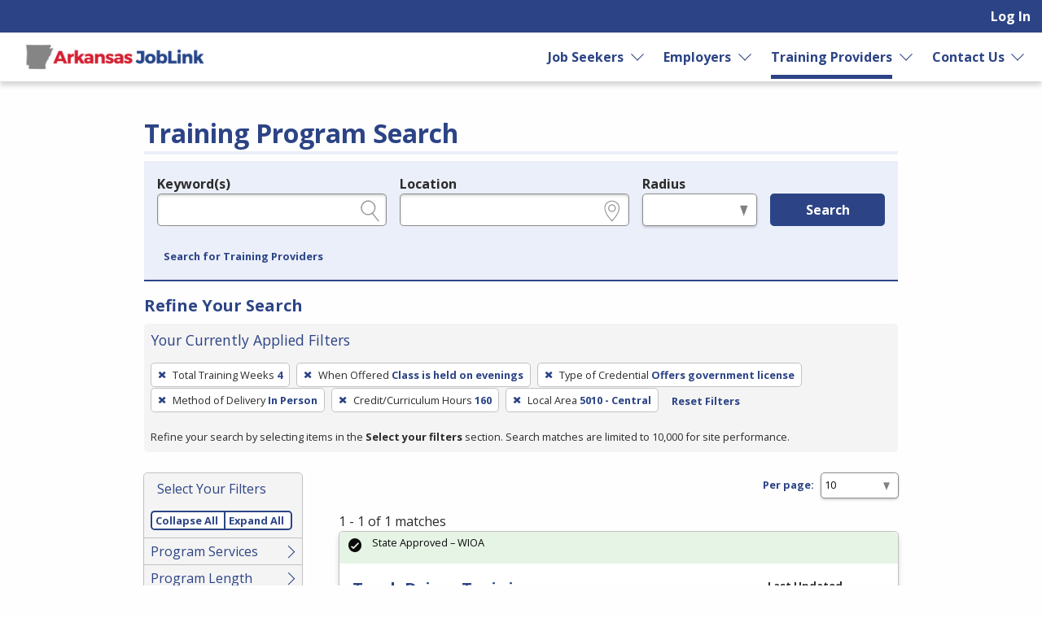

--- FILE ---
content_type: text/html; charset=utf-8
request_url: https://www.arjoblink.arkansas.gov/search/programs?per_page=10&search_training_program_search%5Bcredit_hours%5D=160&search_training_program_search%5Blocal_area_id%5D=11&search_training_program_search%5Bnumber_of_training_weeks%5D=4&search_training_program_search%5Bparticipation_method%5D=onsite&search_training_program_search%5Bprogram_course_time_ids%5D=2&search_training_program_search%5Bprogram_credential_type_ids%5D=3
body_size: 7518
content:
<!DOCTYPE html>
<html class='no-js' dir='ltr' lang='en'>
<head>
<meta charset='utf-8'>
<meta content='width=device-width, initial-scale=1.0' name='viewport'>
<title>Training Program Search - Arkansas JobLink</title>
<link rel="stylesheet" href="https://www.arjoblink.arkansas.gov/assets/application-ba283b1288a56bc2be6bf0630abff88b513a7d275702a87b13beb211600e1cdf.css" media="screen, print" />
<link rel="stylesheet" href="https://www.arjoblink.arkansas.gov/packs/css/application-069fa9e4.css" media="screen, print" />

<link rel="stylesheet" href="https://www.arjoblink.arkansas.gov/assets/print-dd49c5d6d74a2a3c56153f0df42bed6e3bf44ead9ccb3b209719d0f32d149f56.css" media="print" />
<meta content='https://www.arjoblink.arkansas.gov/assets/state_customization/arkansas/arkansas_logo-0cdd6034f8a4731a363b8f22840d38d187cf59f6c839006217480dba57e8e346.png' property='og:image'>
<link rel="icon" type="image/x-icon" href="https://www.arjoblink.arkansas.gov/assets/state_customization/arkansas/favicon-a0c318d17ccd1384152e857b925672cf09010fac77e82f03538bdccabc65bec4.ico" />
<link rel="apple-touch-icon" type="image/png" href="https://www.arjoblink.arkansas.gov/assets/state_customization/arkansas/apple-touch-icon-103d43313d03501d9b49daf202392262c559d8f6adca0d2ff5e804cacb48fcc7.png" />
<link rel="icon" type="image/png" href="https://www.arjoblink.arkansas.gov/assets/state_customization/arkansas/favicon-32x32-428a0beba6022e591f87afe86b32b427563ed00360321096f352163dd4315329.png" sizes="32x32" />
<link rel="icon" type="image/png" href="https://www.arjoblink.arkansas.gov/assets/state_customization/arkansas/favicon-16x16-dd38b24d0b55fe9df82edfbb170539e1912f4788e3614411944f99cc6ae2a98d.png" sizes="16x16" />
<meta name="csrf-param" content="authenticity_token" />
<meta name="csrf-token" content="RgLEPoXI_La-OYjgil-miFnL2oS4TgBkgNcTrrOK8aR4hgNV_BRAUjtP4maCv6mRfW-staxGIXQ5xVimgCMMdA" />
</head>
<body class='l-logged-out l-secondarySidebar'>
<a class="skip focusable" id="skip_to_main" href="#content__main">Skip to main content</a>
<header class='header'>
<div class='logo'>
<a class="logo__link" href="/"><span class='logo__state-name'>Arkansas JobLink</span>
</a>
</div>
<!-- This is only visible on mobile -->
<a aria-haspopup='true' class='menu-toggle' data-prevent-default-click data-toggle='header-menu' data-toggler='.menuOpen' href='#' id='menuToggle' role='button'>
<span class='menu-hamburger'></span>
<span class='menu-label'>Menu</span>
</a>
<!-- User, global, and sidebar menus collapse into a single mobile menu and exist in the same element in the DOM -->
<div class='header__menu-block' data-toggler='.shown' id='header-menu'>
<nav aria-label='User Menu' class='menu--user'>
<div class='translate'>
<div class='home' id='google-translate-element'></div>
<script src="https://www.arjoblink.arkansas.gov/assets/vendor/translate_config-c5a92419414b0ff4c94bd8212a507cff6e06dec3684fe873f4c6b4a78cb9ea56.js"></script>
<script src="https://translate.google.com/translate_a/element.js?cb=googleTranslateElementInit"></script>
</div>


<ul class='dropdown dropdown--primary dropdown--user' id='primary-user_menu'>
<li class='dropdown__menu-item dropdown--primary__menu-item'>
<a class="dropdown__link dropdown--primary__link" id="navigation_item_user_login_12975960" href="/usr/sign_in">Log In
</a></li>
</ul>

</nav>
<nav aria-label='Primary Menu' class='menu--global'>
<ul class='dropdown dropdown--primary dropdown--global' id='primary-global_menu'>
<li class='dropdown__menu-item dropdown--primary__menu-item dropdown--primary__menu-item--has-children dropdown--has-children'>
<a class="dropdown__link dropdown--primary__link" id="navigation_item_marketing_job_seeker_12976000" href="/job_seeker">Job Seekers
</a><a class="dropdown__expand" aria-label="Expand Job Seekers" aria-controls="primary-global_menu" aria-haspopup="true" data-toggle="primary-global_menu" aria-expanded="false" href=""></a>
<ul class='dropdown--child menu--child' id=''>
<li class='dropdown--child__list-item'>
<a class="dropdown--child__link" id="navigation_item_searches_job_12976000" href="/search/jobs?search_job_search%5Bjob_location_state%5D=Arkansas"><span class="icon-search_jobs" aria-hidden="true"></span>
Job Search
</a></li>
<li class='dropdown--child__list-item'>
<a class="dropdown--child__link" id="navigation_item_registrations_job_seeker_12976000" href="/jobseeker/registrations/new">Create an Account
</a></li>
<li class='dropdown--child__list-item'>
<a class="dropdown--child__link" id="navigation_item_marketing_anchor_job_seeker_resources_12976000" href="/job_seeker#resources">Resources
</a></li>
</ul>

</li>
<li class='dropdown__menu-item dropdown--primary__menu-item dropdown--primary__menu-item--has-children dropdown--has-children'>
<a class="dropdown__link dropdown--primary__link" id="navigation_item_marketing_employer_12976000" href="/employer">Employers
</a><a class="dropdown__expand" aria-label="Expand Employers" aria-controls="primary-global_menu" aria-haspopup="true" data-toggle="primary-global_menu" aria-expanded="false" href=""></a>
<ul class='dropdown--child menu--child' id=''>
<li class='dropdown--child__list-item'>
<a class="dropdown--child__link" id="navigation_item_registrations_employer_12976000" href="/employer_policy">Create an Account
</a></li>
<li class='dropdown--child__list-item'>
<a class="dropdown--child__link" id="navigation_item_marketing_anchor_employer_resources_12976000" href="/employer#resources">Resources
</a></li>
</ul>

</li>
<li class='dropdown__menu-item dropdown--primary__menu-item dropdown--primary__menu-item--has-children dropdown--has-children'>
<a class="dropdown__link dropdown--primary__link is--active-path" id="navigation_item_marketing_training_provider_12976000" href="/training">Training Providers
</a><a class="dropdown__expand" aria-label="Expand Training Providers" aria-controls="primary-global_menu" aria-haspopup="true" data-toggle="primary-global_menu" aria-expanded="false" href=""></a>
<ul class='dropdown--child menu--child' id=''>
<li class='dropdown--child__list-item'>
<a class="dropdown--child__link is--active-path is--active" id="navigation_item_searches_training_program_12976000" href="/search/programs"><span class="icon-search_training" aria-hidden="true"></span>
Search for Programs
</a></li>
<li class='dropdown--child__list-item'>
<a class="dropdown--child__link" id="navigation_item_registrations_trainer_12976000" href="/trainer/fein_searches/new">Create an Account
</a></li>
</ul>

</li>
<li class='dropdown__menu-item dropdown--primary__menu-item dropdown--primary__menu-item--has-children dropdown--has-children'>
<a class="dropdown__link dropdown--primary__link" id="navigation_item_marketing_contact_us_12976000" href="https://dws.arkansas.gov/workforce-services/arkansas-workforce-centers/">Contact Us
</a><a class="dropdown__expand" aria-label="Expand Contact Us" aria-controls="primary-global_menu" aria-haspopup="true" data-toggle="primary-global_menu" aria-expanded="false" href=""></a>
<ul class='dropdown--child menu--child' id=''>
<li class='dropdown--child__list-item'>
<a class="dropdown--child__link" id="navigation_item_marketing_contact_location_12976000" href="https://dws.arkansas.gov/workforce-services/arkansas-workforce-centers/"><span class="icon-general_location" aria-hidden="true"></span>
American Job Centers
</a></li>
<li class='dropdown--child__list-item'>
<a class="dropdown--child__link" id="navigation_item_marketing_contact_email_12976000" href="mailto:ajl.help@arkansas.gov"><span class="icon-contact_email" aria-hidden="true"></span>
ajl.help@arkansas.gov
</a></li>
</ul>

</li>
</ul>

</nav>

</div>
</header>

<div class='content-wrapper invisible-focus' data-behavior='vue' id='content__main' tabindex='-1'>
<main class='content' tabindex='-1'>

<div class='visually-hidden' id='dynamic_flash'></div>


<header class='content__header'>
<div class='content__header-group'>
<div class='content-header__titles'>
<h1 class='content__title' id='page_title'>Training Program Search</h1>
</div>
</div>

<div class='header__content'><div class='header__search-form'>
<form class="simple_form home__search-form" id="new_search_training_program_search" novalidate="novalidate" action="/search/programs" accept-charset="UTF-8" method="get"><fieldset>
<legend>Legend</legend>
<div class='fieldset__content'>

<div class="input string optional search_training_program_search_keywords field_with_hint field field-hint--search"><label class="string optional" for="demographic_training_program_sought">Keyword(s)</label><input id="demographic_training_program_sought" class="string optional" type="text" name="search_training_program_search[keywords]" /><span class="hint">e.g., provider name, FEIN, provider ID, etc.</span></div>
<div class="input string optional search_training_program_search_location field_with_hint field field-hint--location"><label class="string optional" for="search_training_program_search_location">Location</label><input class="string optional" type="text" name="search_training_program_search[location]" id="search_training_program_search_location" /><span class="hint">e.g., ZIP or City and State</span></div>
<div class="input select optional search_training_program_search_radius field_with_hint field field--radius"><label class="select optional" for="search_training_program_search_radius">Radius</label><select class="select optional" name="search_training_program_search[radius]" id="search_training_program_search_radius"><option value="" label=" "></option>
<option value="5">5 miles</option>
<option value="10">10 miles</option>
<option value="25">25 miles</option>
<option value="50">50 miles</option>
<option value="100">100 miles</option></select><span class="hint">in miles</span></div>
<input type="hidden" name="search_training_program_search[number_of_training_weeks]" id="search_training_program_search_number_of_training_weeks" value="4" autocomplete="off" /><input type="hidden" name="search_training_program_search[program_course_time_ids]" id="search_training_program_search_program_course_time_ids" value="2" autocomplete="off" /><input type="hidden" name="search_training_program_search[program_credential_type_ids]" id="search_training_program_search_program_credential_type_ids" value="3" autocomplete="off" /><input type="hidden" name="search_training_program_search[participation_method]" id="search_training_program_search_participation_method" value="onsite" autocomplete="off" /><input type="hidden" name="search_training_program_search[credit_hours]" id="search_training_program_search_credit_hours" value="160" autocomplete="off" /><input type="hidden" name="search_training_program_search[local_area_id]" id="search_training_program_search_local_area_id" value="11" autocomplete="off" />
<div class='field'>
<button name="commit" type="submit" class="button button button--primary" value="run_search">Search</button>
</div>
</div>
</fieldset>
<a role="button" data-allow-html="true" tabindex="0" class="button button--minimal
      button--small
      
      
      " href="/search/providers"><span class="button__label">Search for Training Providers</span></a>
</form>
</div>
<h2 class='applied-filters__heading'>
Refine Your Search
<a role="button" data-toggle="content__aside" data-prevent-default-click="true" data-allow-html="true" tabindex="0" class="button button--
      button--small
      button--edit-filters
      button--has-icon
      " id="editFilters" href="#"><span class="icon-general_pencil" aria-hidden="true"></span><span class="button__label">Edit Filters</span> </a>
</h2>
<section aria-labelledby='applied-filters__heading--current' class='applied-filters' id='applied-filters__filters'>
<h3 class='applied-filters__heading--current' id='applied-filters__heading--current'>Your Currently Applied Filters</h3>
<p class='visually-hidden'>To remove a filter, press Enter or Spacebar.</p>
<div class='button-group'>
<a role="button" aria-label="Remove filter: Total Training Weeks 4" data-allow-html="true" tabindex="0" class="button button--
      
      applied-filters__filter
      button--has-icon
      " href="/search/programs?per_page=10&amp;search_training_program_search%5Bcredit_hours%5D=160&amp;search_training_program_search%5Blocal_area_id%5D=11&amp;search_training_program_search%5Bparticipation_method%5D=onsite&amp;search_training_program_search%5Bprogram_course_time_ids%5D=2&amp;search_training_program_search%5Bprogram_credential_type_ids%5D=3"><span class="icon-general_close" aria-hidden="true"></span><span class="button__label"><span class="applied-filters__filter-label">Total Training Weeks</span> <span class="applied-filters__filter-name">4</span></span> </a>
<a role="button" aria-label="Remove filter: When Offered Class is held on evenings" data-allow-html="true" tabindex="0" class="button button--
      
      applied-filters__filter
      button--has-icon
      " href="/search/programs?per_page=10&amp;search_training_program_search%5Bcredit_hours%5D=160&amp;search_training_program_search%5Blocal_area_id%5D=11&amp;search_training_program_search%5Bnumber_of_training_weeks%5D=4&amp;search_training_program_search%5Bparticipation_method%5D=onsite&amp;search_training_program_search%5Bprogram_credential_type_ids%5D=3"><span class="icon-general_close" aria-hidden="true"></span><span class="button__label"><span class="applied-filters__filter-label">When Offered</span> <span class="applied-filters__filter-name">Class is held on evenings</span></span> </a>
<a role="button" aria-label="Remove filter: Type of Credential Offers government license" data-allow-html="true" tabindex="0" class="button button--
      
      applied-filters__filter
      button--has-icon
      " href="/search/programs?per_page=10&amp;search_training_program_search%5Bcredit_hours%5D=160&amp;search_training_program_search%5Blocal_area_id%5D=11&amp;search_training_program_search%5Bnumber_of_training_weeks%5D=4&amp;search_training_program_search%5Bparticipation_method%5D=onsite&amp;search_training_program_search%5Bprogram_course_time_ids%5D=2"><span class="icon-general_close" aria-hidden="true"></span><span class="button__label"><span class="applied-filters__filter-label">Type of Credential</span> <span class="applied-filters__filter-name">Offers government license</span></span> </a>
<a role="button" aria-label="Remove filter: Method of Delivery In Person" data-allow-html="true" tabindex="0" class="button button--
      
      applied-filters__filter
      button--has-icon
      " href="/search/programs?per_page=10&amp;search_training_program_search%5Bcredit_hours%5D=160&amp;search_training_program_search%5Blocal_area_id%5D=11&amp;search_training_program_search%5Bnumber_of_training_weeks%5D=4&amp;search_training_program_search%5Bprogram_course_time_ids%5D=2&amp;search_training_program_search%5Bprogram_credential_type_ids%5D=3"><span class="icon-general_close" aria-hidden="true"></span><span class="button__label"><span class="applied-filters__filter-label">Method of Delivery</span> <span class="applied-filters__filter-name">In Person</span></span> </a>
<a role="button" aria-label="Remove filter: Credit/Curriculum Hours 160" data-allow-html="true" tabindex="0" class="button button--
      
      applied-filters__filter
      button--has-icon
      " href="/search/programs?per_page=10&amp;search_training_program_search%5Blocal_area_id%5D=11&amp;search_training_program_search%5Bnumber_of_training_weeks%5D=4&amp;search_training_program_search%5Bparticipation_method%5D=onsite&amp;search_training_program_search%5Bprogram_course_time_ids%5D=2&amp;search_training_program_search%5Bprogram_credential_type_ids%5D=3"><span class="icon-general_close" aria-hidden="true"></span><span class="button__label"><span class="applied-filters__filter-label">Credit/Curriculum Hours</span> <span class="applied-filters__filter-name">160</span></span> </a>
<a role="button" aria-label="Remove filter: Local Area 5010 - Central" data-allow-html="true" tabindex="0" class="button button--
      
      applied-filters__filter
      button--has-icon
      " href="/search/programs?per_page=10&amp;search_training_program_search%5Bcredit_hours%5D=160&amp;search_training_program_search%5Bnumber_of_training_weeks%5D=4&amp;search_training_program_search%5Bparticipation_method%5D=onsite&amp;search_training_program_search%5Bprogram_course_time_ids%5D=2&amp;search_training_program_search%5Bprogram_credential_type_ids%5D=3"><span class="icon-general_close" aria-hidden="true"></span><span class="button__label"><span class="applied-filters__filter-label">Local Area</span> <span class="applied-filters__filter-name">5010 - Central</span></span> </a>
<a role="button" data-allow-html="true" tabindex="0" class="button button--minimal
      button--small
      
      
      " href="/search/programs?per_page=10"><span class="button__label">Reset Filters</span></a>
</div>
<small>Refine your search by selecting items in the <strong>Select your filters</strong> section. Search matches are limited to 10,000 for site performance.</small>
</section>

</div>
</header>
<div class='content__aside' data-sticky-container data-toggler='is-shown' id='content__aside'>
<button aria-label='Expand Sidebar' class='button--highlight toggle-sidebar' data-toggle='content__aside'>
<span class="icon-arrow_right" aria-hidden="true"></span>
</button>
<div class='aside__content' data-btm-anchor='primaryContent:bottom' data-margin-top='6.5' data-stick-to='top' data-sticky data-sticky-on='small' data-top-anchor='content__main:top'>
<section aria-labelledby='searchFilters-title' class='search-filters' id='searchFilters'>
<h2 id='searchFilters-title'>Select Your Filters</h2>
<div class='button-group'>
<button class='button--small button--primary button--done-filters' data-hide-sidebar='' data-toggle='content__aside' id='doneFilters'>
Done
</button>
</div>
<div class='accordion-controls button-group button-group-segment'>
<a role="button" data="prevent-default-click" aria-pressed="false" data-allow-html="true" tabindex="0" class="button button--
      button--small
      accordion-controls__collapse-all
      
      " href="#"><span class="button__label">Collapse All</span></a>
<a role="button" data="prevent-default-click" aria-pressed="false" data-allow-html="true" tabindex="0" class="button button--
      button--small
      accordion-controls__expand-all
      
      " href="#"><span class="button__label">Expand All</span></a>
</div>
<ul class='accordion-menu' data-deque-accordion='true'>
<li class='accordion-item'>
<a class='accordion-title' href='javascript:void(0);' role='button'>Program Services</a>
<ul class='accordion-item__contents accordion-content'>
<li><a href="/search/programs?per_page=10&amp;search_training_program_search%5Bcredit_hours%5D=160&amp;search_training_program_search%5Blocal_area_id%5D=11&amp;search_training_program_search%5Bnumber_of_training_weeks%5D=4&amp;search_training_program_search%5Bparticipation_method%5D=onsite&amp;search_training_program_search%5Bprogram_course_time_ids%5D=2&amp;search_training_program_search%5Bprogram_credential_type_ids%5D=3&amp;search_training_program_search%5Bprogram_type%5D=wioa">WIOA
        <span class="count">
          1
          <span class="visually-hidden">Items</span>
        </span></a></li>
</ul>
</li>

<li class='accordion-item'>
<a class='accordion-title' href='javascript:void(0);' role='button'>Program Length</a>
<ul class='accordion-item__contents accordion-content'>
<li><a href="/search/programs?per_page=10&amp;search_training_program_search%5Bcourse_unit_length%5D=other&amp;search_training_program_search%5Bcredit_hours%5D=160&amp;search_training_program_search%5Blocal_area_id%5D=11&amp;search_training_program_search%5Bnumber_of_training_weeks%5D=4&amp;search_training_program_search%5Bparticipation_method%5D=onsite&amp;search_training_program_search%5Bprogram_course_time_ids%5D=2&amp;search_training_program_search%5Bprogram_credential_type_ids%5D=3">Other
        <span class="count">
          1
          <span class="visually-hidden">Items</span>
        </span></a></li>
</ul>
</li>

<li class='accordion-item'>
<a class='accordion-title' href='javascript:void(0);' role='button'>Certified Curriculum</a>
<ul class='accordion-item__contents accordion-content'>
<li><a href="/search/programs?per_page=10&amp;search_training_program_search%5Bcredit_hours%5D=160&amp;search_training_program_search%5Bhas_certified_curriculum%5D=0&amp;search_training_program_search%5Blocal_area_id%5D=11&amp;search_training_program_search%5Bnumber_of_training_weeks%5D=4&amp;search_training_program_search%5Bparticipation_method%5D=onsite&amp;search_training_program_search%5Bprogram_course_time_ids%5D=2&amp;search_training_program_search%5Bprogram_credential_type_ids%5D=3">No
        <span class="count">
          1
          <span class="visually-hidden">Items</span>
        </span></a></li>
</ul>
</li>

<li class='accordion-item'>
<a class='accordion-title' href='javascript:void(0);' role='button'>Average Hours Per Week</a>
<ul class='accordion-item__contents accordion-content'>
<li><a href="/search/programs?per_page=10&amp;search_training_program_search%5Baverage_hours_per_week%5D=0&amp;search_training_program_search%5Bcredit_hours%5D=160&amp;search_training_program_search%5Blocal_area_id%5D=11&amp;search_training_program_search%5Bnumber_of_training_weeks%5D=4&amp;search_training_program_search%5Bparticipation_method%5D=onsite&amp;search_training_program_search%5Bprogram_course_time_ids%5D=2&amp;search_training_program_search%5Bprogram_credential_type_ids%5D=3">No
        <span class="count">
          1
          <span class="visually-hidden">Items</span>
        </span></a></li>
</ul>
</li>

<li class='accordion-item'>
<a class='accordion-title' href='javascript:void(0);' role='button'>Prerequisite</a>
<ul class='accordion-item__contents accordion-content'>
<li><a href="/search/programs?per_page=10&amp;search_training_program_search%5Bcredit_hours%5D=160&amp;search_training_program_search%5Blocal_area_id%5D=11&amp;search_training_program_search%5Bnumber_of_training_weeks%5D=4&amp;search_training_program_search%5Bparticipation_method%5D=onsite&amp;search_training_program_search%5Bprerequisites%5D=no_prerequisites&amp;search_training_program_search%5Bprogram_course_time_ids%5D=2&amp;search_training_program_search%5Bprogram_credential_type_ids%5D=3">No Prerequisites
        <span class="count">
          1
          <span class="visually-hidden">Items</span>
        </span></a></li>
</ul>
</li>

</ul>
</section>


</div>
</div>
<section aria-labelledby='page_title' class='content--primary-content' id='primaryContent'>
<h3>
<div class='page_dropdown'>
<label for="per_page">Per page:</label>
<div class='page_dropdown_list'>
<select name="per_page" id="per_page" class="select--small"><option selected="selected" value="10">10</option>
<option value="20">20</option>
<option value="50">50</option>
<option value="100">100</option>
<option value="250">250</option></select>
<span class="icon-loading" aria-hidden="true"></span>
</div>
</div>

</h3>
1 - 1 of 1 matches
<article aria-labelledby='title_50aa032d-535c-414b-b625-ce8f0da2af0c' class='card card--data' id='card50aa032d-535c-414b-b625-ce8f0da2af0c' role='region' tabindex='-1'>
<header class='card__header'>
<h2 class='card__title' id='title_50aa032d-535c-414b-b625-ce8f0da2af0c'>
<a href="/etp/public/institution_programs/482795">Truck Driver Training</a>
</h2>
<p class='card-metadata card-metadata--training_program-employer' id='employer_50aa032d-535c-414b-b625-ce8f0da2af0c'>
<a href="/training_institutions/687">RIVER ROCK CDL TRAINING, LLC</a>
</p>
<p class='card-metadata'>
<span class="icon-diploma" aria-hidden="true"></span>
<strong>Credentials</strong>
<span class='tag'>
<span>Government license</span>
</span>
<span class='tag'>
<span>Employment</span>
</span>
<span class='tag'>
<span>Measurable Skill Gain Leading to a Credential</span>
</span>
<span class='tag'>
<span>Measurable Skill Gain Leading to Employment</span>
</span>

</p>
<p class='card-metadata'>
<span class="icon-dollar" aria-hidden="true"></span>
<strong>Cost</strong>
<span class='tag'>
<span>In-State: $5,500.00</span>
</span>
<span class='tag'>
<span>Out-of-State: $5,500.00</span>
</span>

</p>
</header>
<div class='card__body'>
<p><p>Truck Driver Training &#8211; all students will go through a 160-hour course to teach them safety and the skills necessary to pass their <span class="caps">CDL</span> Class A test at the Arkansas State Police. </p></p>
</div>
<div class='card__status' id='status_50aa032d-535c-414b-b625-ce8f0da2af0c'>
<div class='callout alert--success   alert' data-fade-out-duration='0' id='alert__e805e6b6-594a-4114-83e3-696cddf30b27' role='alert' tabindex='0'>
<div class='alert__body'>
<div class='alert__icon'>
<i aria-hidden='true' class='icon-alert_success'></i>
</div>
<div class='alert__content'>
<div class='alert__text'>State Approved – WIOA</div>
</div>
</div>
</div>

</div>
<div class='card__metadata' id='metadata_50aa032d-535c-414b-b625-ce8f0da2af0c'>
<p class='card-metadata card-metadata--training_program-updated'>
<span class='card-metadata__label'>Last Updated</span>
Jan 07, 2026
</p>
<p class='card-metadata card-metadata--training_program-posted'>
<span class='card-metadata__label'>Created</span>
Dec 29, 2020
</p>
<p class='card-metadata card-metadata--training_program-posted'>
<span class='card-metadata__label'>Renewal</span>
Mar 26, 2026
</p>
</div>
<footer class='card__actions button-group'>
</footer>

</article>





</section>
</main>

</div>

<footer class='main-footer'>
<div class='main-footer__content' id='footer__content'>
<h2 class='footer__header'>
<a class="logo__link" href="/"><span class='logo__state-name'>Arkansas JobLink</span>
</a>
</h2>
<div class='social-links'>
<a aria-label="Arkansas Facebook page" href="https://www.facebook.com/arkdws"><span class="icon-social_facebook" role="presentation"></span></a>
<a aria-label='Arkansas X page' href='https://x.com/ArkansasDWS' target='_blank'>
<span class='fa-brands fa-square-x-twitter icon'></span>
</a>
</div>

<hr class='footer__rule'>
<nav aria-label='Footer links' class='footer__link-groups'>
<section aria-labelledby='footer_links_arkansas_joblink' class='footer__link-group'>
<h3 id='footer_links_arkansas_joblink'>Arkansas JobLink</h3>
<ul class='footer__link-group-list'>
<li><a href="/about_us">About Us</a></li>
<li><a href="/faq">FAQ</a></li>
<li><a href="https://help.ajla.net/joblink/Content/Job_Seekers/Getting_Started.html">Job Seeker Help</a></li>
<li><a href="https://help.ajla.net/joblink/Content/Employers/Getting_Started.html">Employer Help</a></li>
<li><a href="/browser_help">Browser Help</a></li>
<li><a href="/protect_yourself">Protect Yourself</a></li>
<li><a href="/programs">Programs</a></li>
<li><a href="/site_map">Site Map</a></li>
</ul>
</section>

<section aria-labelledby='footer_links_policies' class='footer__link-group'>
<h3 id='footer_links_policies'>Policies</h3>
<ul class='footer__link-group-list'>
<li><a href="/privacy_policy">Privacy</a></li>
<li><a href="/eoe">Equal Opportunity</a></li>
<li><a href="/veterans_priority">Veterans&#39; Priority</a></li>
<li><a href="/accessibility">Accessibility</a></li>
</ul>
</section>

<section aria-labelledby='footer_links_partner_agencies' class='footer__link-group'>
<h3 id='footer_links_partner_agencies'>Partner Agencies</h3>
<ul class='footer__link-group-list'>
<li><a href="https://dws.arkansas.gov/adult-education/">AR Division of Workforce Services - Adult Education</a></li>
<li><a href="https://humanservices.arkansas.gov">AR Dept of Human Services</a></li>
<li><a href="https://dws.arkansas.gov/ar-rehabilitation-services/ ">AR Division of Workforce Services - Rehabilitation Services</a></li>
<li><a href="http://www.veterans.arkansas.gov/">AR Dept of Veteran Affairs</a></li>
</ul>
</section>

<section class='footer__link-group'>
<h3>Contact Us</h3>
<ul class='footer__link-group-list'>
<li><a href="mailto:ajl.help@arkansas.gov">ajl.help@arkansas.gov</a></li>
<li><a href="https://dws.arkansas.gov/workforce-services/arkansas-workforce-centers/">American Job Centers</a></li>
</ul>
</section>
</nav>
<hr class='footer__rule'>
<div class='footer__extras'>
<div>DISCLAIMER: By using or accessing this website, I agree to its Terms of Use and all other Policies. I acknowledge and agree that all links to external sources are provided purely as a courtesy to me as a website user or visitor. Neither the state, nor the state labor agency are responsible for or endorse in any way any materials, information, goods, or services available through third-party linked sites, any privacy policies, or any other practices of such sites. I acknowledge and agree that the Terms of Use and all other Policies for this Website are available to me, and I have read the <a href="/disclaimer">Full Disclaimer</a>.
</div>
<strong>Build: 226d6a97f2e3db44eee069cf54392635058f627a
, 1.116.1
</strong>
</div>
<hr class='footer__rule'>
<p class='text-center'>
<img alt="A Proud partner of the American Job Center (registered) Network" height="31" width="500" src="https://www.arjoblink.arkansas.gov/assets/AJC_CAPS_BannerLine-3b5a15642d6faadec2302a3d7d3317771d37d42c5a9304ef0f644e319668eab1.svg" />
</p>
</div>

<div aria-labelledby='session-informer-title' class='reveal' data-reveal id='session-informer'>
<h1 id='session-informer-title'>Your Session is About to Expire!</h1>
<p>Your session will expire in <span class="notify_countdown">120</span> seconds. <strong>Continue</strong> to stay logged-in or <strong>Log Out</strong>.</p>
<a class='button button--primary' id='session-informer-continue'>Continue</a>
<a class='button button--minimal' id='session-informer-end'>Log Out</a>
</div>

<div aria-labelledby='session-informer-title' class='reveal' data-close-on-click='false' data-close-on-esc='false' data-reveal='' id='session-ended' role='dialog'>
<h1 id='session-ended-title'>Your Session has Ended!</h1>
<p>Press <strong>Refresh</strong> to reload the page, or you can can close the page if you are finished.</p>
<a class='button button--primary' id='session-ended-refresh' tabindex='0'>Refresh</a>
</div>

</footer>

<div class='reveal-overlay spinner-container'>
<div class='reveal'>
<img alt="Please Wait ..." src="https://www.arjoblink.arkansas.gov/assets/spinner-5cd42c80561bd3ce67bd0937d7144757860f1256268947bff4c7b267998e1d87.svg" />
<div class='msg'></div>
</div>
</div>

<div aria-hidden='true' id='overlay'></div>
<div aria-live='polite' class='visually-hidden' id='liveRegion' readcaptions='false' role='alert'></div>
<script src="https://www.arjoblink.arkansas.gov/assets/application-0806b0c652359930f10aac872264b3a09c0e4f43f50337026cbe7d9558c9fc12.js"></script>
<script src="https://www.arjoblink.arkansas.gov/packs/js/runtime-5ddb3d7cba8fa9518c03.js" defer="defer"></script>
<script src="https://www.arjoblink.arkansas.gov/packs/js/843-e760bff6467d8db3b263.js" defer="defer"></script>
<script src="https://www.arjoblink.arkansas.gov/packs/js/410-8e8b2bc1a0e4e06fb819.js" defer="defer"></script>
<script src="https://www.arjoblink.arkansas.gov/packs/js/640-606537d7cb550f1bd490.js" defer="defer"></script>
<script src="https://www.arjoblink.arkansas.gov/packs/js/559-333cbb526749e01f1ceb.js" defer="defer"></script>
<script src="https://www.arjoblink.arkansas.gov/packs/js/828-331a89c73c7971f7efc2.js" defer="defer"></script>
<script src="https://www.arjoblink.arkansas.gov/packs/js/893-3553ebfee4f4849605ed.js" defer="defer"></script>
<script src="https://www.arjoblink.arkansas.gov/packs/js/846-5c506d858fe6bcf245fd.js" defer="defer"></script>
<script src="https://www.arjoblink.arkansas.gov/packs/js/962-24e94de4c16d0636e159.js" defer="defer"></script>
<script src="https://www.arjoblink.arkansas.gov/packs/js/application-7ba65e7147d3bc205168.js" defer="defer"></script>

<script src="https://analytics.ajla.net/piwik.js" defer="defer" async="async"></script>
<noscript>
<img alt='' src='https://analytics.ajla.net/piwik.php?idsite=5&amp;rec=1' style='border:0;'>
</noscript>
<img alt='' loading='lazy' referrerpolicy='no-referrer-when-downgrade' src='https://analytics.ajla.net/matomo.php?idsite=5&amp;amp;rec=1' style='border:0;width:1px;height:1px'>


</body>
</html>


--- FILE ---
content_type: text/css
request_url: https://www.arjoblink.arkansas.gov/assets/animation-d90d407c178b8c1535fe50e45c596eae7de32cb63c780084c1334d3492bded4d.css
body_size: 53
content:
.animate-spin{-webkit-animation:spin 2s infinite linear;animation:spin 2s infinite linear;display:inline-block}@-webkit-keyframes spin{0%{transform:rotate(0deg)}100%{transform:rotate(359deg)}}@keyframes spin{0%{transform:rotate(0deg)}100%{transform:rotate(359deg)}}
